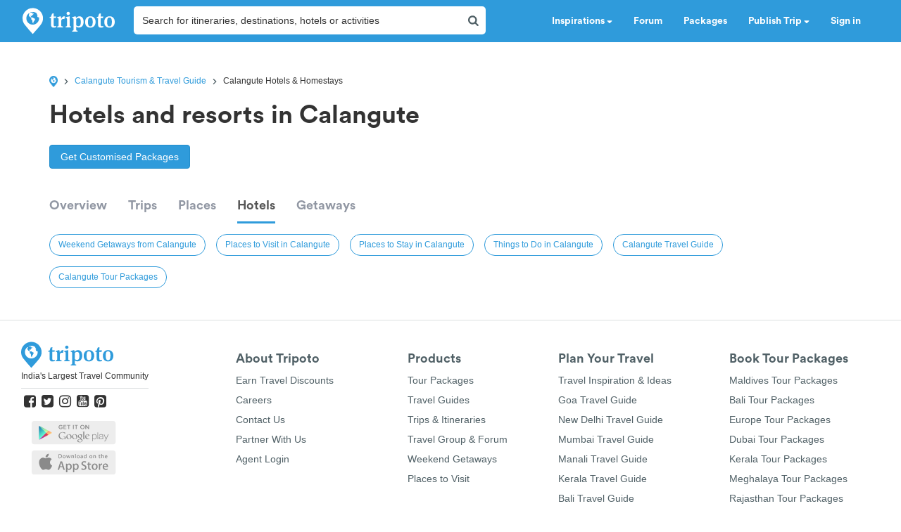

--- FILE ---
content_type: image/svg+xml
request_url: https://cdn1.tripoto.com/assets/2.9/img/logo/download-ios-app.svg
body_size: 6850
content:
<svg width="150px" height="43px" viewBox="0 0 150 43" version="1.1" xmlns="http://www.w3.org/2000/svg"><g stroke="none" stroke-width="1" fill="none" fill-rule="evenodd"><g><g><g><path d="M149.178711,38.5187675 C149.178711,40.8896359 147.258263,42.810084 144.882913,42.810084 L4.30140056,42.810084 C1.92717087,42.810084 0,40.8896359 0,38.5187675 L0,4.29691877 C0,1.92717087 1.92717087,0 4.30140056,0 L144.881793,0 C147.258263,0 149.177591,1.92717087 149.177591,4.29691877 L149.178711,38.5187675 L149.178711,38.5187675 L149.178711,38.5187675 Z" fill="#EDEDED"></path><g transform="translate(12.184874, 5.462185)" fill="#8A8A8A"><path d="M20.3114846,15.4442577 C20.2789916,11.8330532 23.2683473,10.0761905 23.405042,9.99439776 C21.7120448,7.52605042 19.0879552,7.18879552 18.1658263,7.16190476 C15.9619048,6.92997199 13.8240896,8.48067227 12.7014006,8.48067227 C11.5563025,8.48067227 9.82745098,7.18431373 7.96414566,7.22240896 C5.56638655,7.25938375 3.3232493,8.64761905 2.0929972,10.8033613 C-0.445938375,15.1988796 1.44761905,21.6582633 3.88011204,25.2112045 C5.09691877,26.952381 6.51876751,28.8941176 8.37983193,28.8257703 C10.2005602,28.7518207 10.8806723,27.6661064 13.0778711,27.6661064 C15.254902,27.6661064 15.8935574,28.8257703 17.7915966,28.7820728 C19.7456583,28.7518207 20.9759104,27.0341737 22.1501401,25.2784314 C23.5563025,23.2851541 24.1210084,21.319888 24.1434174,21.2190476 C24.097479,21.2033613 20.3484594,19.7714286 20.3114846,15.4442577 L20.3114846,15.4442577 Z"></path><path d="M16.7260504,4.82464986 C17.7053221,3.6 18.3753501,1.93389356 18.1893557,0.243137255 C16.7719888,0.305882353 14.9994398,1.22352941 13.9787115,2.42128852 C13.0756303,3.4767507 12.2689076,5.20672269 12.4773109,6.83361345 C14.0694678,6.95238095 15.7042017,6.0302521 16.7260504,4.82464986 L16.7260504,4.82464986 Z"></path></g><g transform="translate(45.798319, 18.907563)" fill="#898989" id="Shape"><path d="M13.047619,15.1305322 L10.5030812,15.1305322 L9.1092437,10.7507003 L4.26442577,10.7507003 L2.93669468,15.1305322 L0.459383754,15.1305322 L5.25938375,0.219607843 L8.22408964,0.219607843 L13.047619,15.1305322 L13.047619,15.1305322 Z M8.68907563,8.91316527 L7.42857143,5.01960784 C7.2952381,4.62184874 7.04537815,3.68515406 6.6767507,2.21064426 L6.63193277,2.21064426 C6.48515406,2.84481793 6.2487395,3.78151261 5.92380952,5.01960784 L4.68571429,8.91316527 L8.68907563,8.91316527 L8.68907563,8.91316527 Z"></path><path d="M25.3915966,9.62240896 C25.3915966,11.4509804 24.897479,12.8963585 23.9092437,13.957423 C23.0240896,14.9019608 21.92493,15.3736695 20.6128852,15.3736695 C19.1966387,15.3736695 18.1792717,14.8661064 17.5596639,13.8487395 L17.5148459,13.8487395 L17.5148459,19.512605 L15.1260504,19.512605 L15.1260504,7.91708683 C15.1260504,6.76862745 15.0957983,5.58879552 15.037535,4.37871148 L17.1383754,4.37871148 L17.2717087,6.08291317 L17.3165266,6.08291317 C18.1131653,4.79887955 19.3221289,4.15686275 20.9445378,4.15686275 C22.2128852,4.15686275 23.2717087,4.65770308 24.1187675,5.6605042 C24.9680672,6.66554622 25.3915966,7.98543417 25.3915966,9.62240896 L25.3915966,9.62240896 Z M22.9579832,9.70980392 C22.9579832,8.66330532 22.7226891,7.80056022 22.2498599,7.12044818 C21.7333333,6.41344538 21.0397759,6.05938375 20.1703081,6.05938375 C19.5809524,6.05938375 19.0453782,6.25658263 18.5669468,6.64537815 C18.087395,7.03753501 17.7736695,7.54957983 17.6268908,8.1837535 C17.5529412,8.47955182 17.5159664,8.72044818 17.5159664,8.91092437 L17.5159664,10.7047619 C17.5159664,11.4857143 17.7557423,12.1456583 18.2352941,12.6857143 C18.7148459,13.2235294 19.3378151,13.4935574 20.1042017,13.4935574 C21.0039216,13.4935574 21.7042017,13.145098 22.205042,12.4537815 C22.7070028,11.7602241 22.9579832,10.8459384 22.9579832,9.70980392 L22.9579832,9.70980392 Z"></path><path d="M37.7579832,9.62240896 C37.7579832,11.4509804 37.2638655,12.8963585 36.2745098,13.957423 C35.3904762,14.9019608 34.2913165,15.3736695 32.9792717,15.3736695 C31.5630252,15.3736695 30.5456583,14.8661064 29.9271709,13.8487395 L29.8823529,13.8487395 L29.8823529,19.512605 L27.4935574,19.512605 L27.4935574,7.91708683 C27.4935574,6.76862745 27.4633053,5.58879552 27.405042,4.37871148 L29.5058824,4.37871148 L29.6392157,6.08291317 L29.6840336,6.08291317 C30.4795518,4.79887955 31.6885154,4.15686275 33.3109244,4.15686275 C34.5781513,4.15686275 35.6369748,4.65770308 36.4862745,5.6605042 C37.3333333,6.66554622 37.7579832,7.98543417 37.7579832,9.62240896 L37.7579832,9.62240896 Z M35.3243697,9.70980392 C35.3243697,8.66330532 35.0879552,7.80056022 34.6151261,7.12044818 C34.0985994,6.41344538 33.4072829,6.05938375 32.5366947,6.05938375 C31.9462185,6.05938375 31.4117647,6.25658263 30.9322129,6.64537815 C30.4526611,7.03753501 30.140056,7.54957983 29.9932773,8.1837535 C29.9204482,8.47955182 29.8812325,8.72044818 29.8812325,8.91092437 L29.8812325,10.7047619 C29.8812325,11.4857143 30.1210084,12.1456583 30.5994398,12.6857143 C31.0789916,13.222409 31.7008403,13.4935574 32.4705882,13.4935574 C33.3703081,13.4935574 34.0705882,13.145098 34.5714286,12.4537815 C35.0733894,11.7602241 35.3243697,10.8459384 35.3243697,9.70980392 L35.3243697,9.70980392 Z"></path><path d="M51.5843137,10.9478992 C51.5843137,12.2173669 51.1439776,13.2492997 50.259944,14.0459384 C49.2885154,14.9154062 47.9361345,15.3512605 46.1983193,15.3512605 C44.5927171,15.3512605 43.307563,15.0420168 42.3338936,14.422409 L42.887395,12.4313725 C43.9361345,13.0655462 45.0868347,13.3848739 46.3406162,13.3848739 C47.2403361,13.3848739 47.9406162,13.1809524 48.4436975,12.7742297 C48.9445378,12.3697479 49.1943978,11.8240896 49.1943978,11.1462185 C49.1943978,10.5411765 48.9882353,10.0313725 48.5747899,9.61792717 C48.1635854,9.20448179 47.4767507,8.82016807 46.5176471,8.46610644 C43.9070028,7.49243697 42.6028011,6.06498599 42.6028011,4.19047619 C42.6028011,2.96470588 43.059944,1.95966387 43.9753501,1.17759104 C44.887395,0.394397759 46.1042017,0.00336134454 47.6257703,0.00336134454 C48.9826331,0.00336134454 50.1098039,0.23977591 51.0095238,0.711484594 L50.4134454,2.65882353 C49.5731092,2.20168067 48.6218487,1.97310924 47.5585434,1.97310924 C46.7182073,1.97310924 46.0616246,2.18039216 45.5910364,2.59271709 C45.1943978,2.96134454 44.994958,3.41064426 44.994958,3.94397759 C44.994958,4.53221289 45.2212885,5.02072829 45.6784314,5.40392157 C46.0761905,5.75686275 46.7988796,6.14117647 47.8487395,6.55462185 C49.1327731,7.07114846 50.0728291,7.67507003 50.6789916,8.36638655 C51.2829132,9.05434174 51.5843137,9.91820728 51.5843137,10.9478992 L51.5843137,10.9478992 Z"></path><path d="M59.4823529,6.17142857 L56.8492997,6.17142857 L56.8492997,11.3915966 C56.8492997,12.7193277 57.3131653,13.3815126 58.2431373,13.3815126 C58.670028,13.3815126 59.0240896,13.3456583 59.3042017,13.2705882 L59.3703081,15.0845938 C58.8997199,15.2605042 58.280112,15.3490196 57.512605,15.3490196 C56.5691877,15.3490196 55.8319328,15.0610644 55.2997199,14.4851541 C54.7686275,13.9092437 54.5030812,12.9445378 54.5030812,11.5865546 L54.5030812,6.16694678 L52.9344538,6.16694678 L52.9344538,4.37422969 L54.5030812,4.37422969 L54.5030812,2.40560224 L56.8492997,1.69747899 L56.8492997,4.37422969 L59.4823529,4.37422969 L59.4823529,6.17142857 L59.4823529,6.17142857 Z"></path><path d="M71.362465,9.66610644 C71.362465,11.3187675 70.8896359,12.6756303 69.945098,13.7366947 C68.9557423,14.8291317 67.642577,15.3736695 66.0056022,15.3736695 C64.4280112,15.3736695 63.1719888,14.8504202 62.2352941,13.805042 C61.2985994,12.757423 60.8302521,11.437535 60.8302521,9.84537815 C60.8302521,8.17927171 61.3131653,6.81456583 62.2789916,5.7535014 C63.242577,4.69131653 64.5445378,4.16022409 66.1815126,4.16022409 C67.7591036,4.16022409 69.0285714,4.68459384 69.9865546,5.73109244 C70.9053221,6.74621849 71.362465,8.05714286 71.362465,9.66610644 L71.362465,9.66610644 Z M68.8840336,9.74229692 C68.8840336,8.75070028 68.6733894,7.90028011 68.2442577,7.19215686 C67.7434174,6.33277311 67.0263305,5.9070028 66.0997199,5.9070028 C65.1394958,5.9070028 64.4089636,6.33613445 63.9092437,7.19215686 C63.4789916,7.90252101 63.2683473,8.76638655 63.2683473,9.78823529 C63.2683473,10.7798319 63.4789916,11.6302521 63.9092437,12.3372549 C64.4257703,13.1955182 65.1462185,13.6235294 66.0795518,13.6235294 C66.9904762,13.6235294 67.7064426,13.1854342 68.2240896,12.3148459 C68.6621849,11.5943978 68.8840336,10.7338936 68.8840336,9.74229692 L68.8840336,9.74229692 Z"></path><path d="M79.1271709,6.47955182 C78.8907563,6.43585434 78.6386555,6.41344538 78.3742297,6.41344538 C77.5338936,6.41344538 76.8840336,6.72941176 76.4268908,7.36582633 C76.0291317,7.92605042 75.8296919,8.63417367 75.8296919,9.48907563 L75.8296919,15.1305322 L73.4420168,15.1305322 L73.4644258,7.76470588 C73.4644258,6.52661064 73.4352941,5.39719888 73.3747899,4.37983193 L75.4554622,4.37983193 L75.5428571,6.43697479 L75.6089636,6.43697479 C75.8621849,5.72997199 76.2588235,5.15966387 76.8033613,4.73277311 C77.3355742,4.34845938 77.9103641,4.15686275 78.529972,4.15686275 C78.7507003,4.15686275 78.9501401,4.17254902 79.1271709,4.20056022 L79.1271709,6.47955182 L79.1271709,6.47955182 Z"></path><path d="M89.8106443,9.24593838 C89.8106443,9.67394958 89.7826331,10.0347339 89.7232493,10.3294118 L82.5568627,10.3294118 C82.5848739,11.3915966 82.9310924,12.205042 83.5966387,12.7652661 C84.2005602,13.264986 84.9815126,13.5159664 85.9417367,13.5159664 C87.0016807,13.5159664 87.9719888,13.3478992 88.8414566,13.0084034 L89.2156863,14.6655462 C88.1983193,15.1092437 86.9983193,15.329972 85.6112045,15.329972 C83.9439776,15.329972 82.6352941,14.8392157 81.6817927,13.859944 C80.7316527,12.8795518 80.2565826,11.5619048 80.2565826,9.91148459 C80.2565826,8.29131653 80.7002801,6.94117647 81.5865546,5.86442577 C82.5142857,4.71484594 83.7669468,4.14005602 85.3445378,4.14005602 C86.8941176,4.14005602 88.0683473,4.71484594 88.864986,5.86442577 C89.4935574,6.77535014 89.8106443,7.9047619 89.8106443,9.24593838 L89.8106443,9.24593838 Z M87.5327731,8.62633053 C87.5484594,7.91708683 87.3927171,7.30644258 87.0689076,6.78991597 C86.6554622,6.12436975 86.0201681,5.79271709 85.1652661,5.79271709 C84.3843137,5.79271709 83.7490196,6.11652661 83.2638655,6.76638655 C82.8672269,7.28291317 82.6308123,7.90364146 82.5568627,8.62408964 L87.5327731,8.62633053 L87.5327731,8.62633053 L87.5327731,8.62633053 Z"></path></g><g transform="translate(46.918768, 5.462185)" fill="#8A8A8A" id="Shape"><path d="M6.77871148,4.49187675 C6.77871148,5.81064426 6.38319328,6.80336134 5.59327731,7.47002801 C4.86162465,8.08515406 3.82184874,8.39327731 2.47507003,8.39327731 C1.80728291,8.39327731 1.23585434,8.36414566 0.757422969,8.30588235 L0.757422969,1.10028011 C1.38151261,0.999439776 2.05378151,0.94789916 2.77983193,0.94789916 C4.0627451,0.94789916 5.02969188,1.22689076 5.68179272,1.78487395 C6.41232493,2.41568627 6.77871148,3.31764706 6.77871148,4.49187675 L6.77871148,4.49187675 Z M5.54061625,4.52436975 C5.54061625,3.66946779 5.31428571,3.0140056 4.86162465,2.55686275 C4.40896359,2.10084034 3.74789916,1.87226891 2.87731092,1.87226891 C2.50756303,1.87226891 2.19271709,1.89691877 1.93165266,1.94845938 L1.93165266,7.42633053 C2.07619048,7.4487395 2.34061625,7.45882353 2.72492997,7.45882353 C3.62352941,7.45882353 4.31708683,7.20896359 4.80560224,6.7092437 C5.29411765,6.20952381 5.54061625,5.48123249 5.54061625,4.52436975 L5.54061625,4.52436975 Z"></path><path d="M13.3434174,5.64369748 C13.3434174,6.45602241 13.1114846,7.12156863 12.647619,7.64369748 C12.1613445,8.18039216 11.5170868,8.44817927 10.712605,8.44817927 C9.9372549,8.44817927 9.31988796,8.19159664 8.85938375,7.67619048 C8.4,7.16190476 8.17030812,6.51316527 8.17030812,5.73109244 C8.17030812,4.91316527 8.40672269,4.24201681 8.88179272,3.7210084 C9.35686275,3.2 9.99551821,2.93893557 10.8,2.93893557 C11.5753501,2.93893557 12.1983193,3.19551821 12.670028,3.70980392 C13.1182073,4.20952381 13.3434174,4.85490196 13.3434174,5.64369748 L13.3434174,5.64369748 Z M12.1254902,5.68179272 C12.1254902,5.19439776 12.0201681,4.77647059 11.8106443,4.4280112 C11.5641457,4.00672269 11.2134454,3.79607843 10.757423,3.79607843 C10.2857143,3.79607843 9.92717087,4.00672269 9.68067227,4.4280112 C9.47002801,4.77647059 9.36582633,5.20112045 9.36582633,5.70308123 C9.36582633,6.19047619 9.47114846,6.60840336 9.68067227,6.95686275 C9.93501401,7.37815126 10.2890756,7.58879552 10.7462185,7.58879552 C11.1943978,7.58879552 11.5462185,7.37478992 11.7994398,6.94565826 C12.0168067,6.59047619 12.1254902,6.16918768 12.1254902,5.68179272 L12.1254902,5.68179272 Z"></path><path d="M22.1456583,3.0464986 L20.4929972,8.32829132 L19.4173669,8.32829132 L18.7327731,6.03473389 C18.5591036,5.46218487 18.4179272,4.8929972 18.3081232,4.32829132 L18.2868347,4.32829132 C18.1848739,4.90868347 18.0436975,5.4767507 17.8621849,6.03473389 L17.135014,8.32829132 L16.0470588,8.32829132 L14.4929972,3.0464986 L15.6997199,3.0464986 L16.2969188,5.55742297 C16.4414566,6.1512605 16.5602241,6.71708683 16.6554622,7.25266106 L16.6767507,7.25266106 C16.7641457,6.81120448 16.9086835,6.2487395 17.112605,5.56862745 L17.8621849,3.04761905 L18.8190476,3.04761905 L19.5372549,5.51484594 C19.7109244,6.11652661 19.8521008,6.69579832 19.9607843,7.25378151 L19.9932773,7.25378151 C20.0728291,6.71036415 20.1927171,6.13109244 20.3518207,5.51484594 L20.9927171,3.04761905 L22.1456583,3.0464986 L22.1456583,3.0464986 L22.1456583,3.0464986 Z"></path><path d="M28.2330532,8.32829132 L27.0588235,8.32829132 L27.0588235,5.30308123 C27.0588235,4.37086835 26.7047619,3.9047619 25.9943978,3.9047619 C25.6459384,3.9047619 25.3647059,4.032493 25.1462185,4.28907563 C24.929972,4.54565826 24.8201681,4.84817927 24.8201681,5.19439776 L24.8201681,8.32717087 L23.6459384,8.32717087 L23.6459384,4.5557423 C23.6459384,4.09187675 23.6313725,3.58879552 23.6033613,3.0442577 L24.6352941,3.0442577 L24.6901961,3.87002801 L24.7226891,3.87002801 C24.8593838,3.61344538 25.0633053,3.40168067 25.3310924,3.232493 C25.6492997,3.03529412 26.0056022,2.93557423 26.3955182,2.93557423 C26.8885154,2.93557423 27.2985994,3.09467787 27.6246499,3.4140056 C28.0313725,3.80504202 28.2330532,4.38879552 28.2330532,5.16414566 L28.2330532,8.32829132 L28.2330532,8.32829132 Z"></path><polygon points="31.4711485 8.32829132 30.2980392 8.32829132 30.2980392 0.622969188 31.4711485 0.622969188"></polygon><path d="M38.3843137,5.64369748 C38.3843137,6.45602241 38.152381,7.12156863 37.6885154,7.64369748 C37.2022409,8.18039216 36.5568627,8.44817927 35.7535014,8.44817927 C34.9770308,8.44817927 34.3596639,8.19159664 33.9002801,7.67619048 C33.4408964,7.16190476 33.2112045,6.51316527 33.2112045,5.73109244 C33.2112045,4.91316527 33.447619,4.24201681 33.9226891,3.7210084 C34.3988796,3.2 35.0364146,2.93893557 35.8397759,2.93893557 C36.6162465,2.93893557 37.2380952,3.19551821 37.7120448,3.70980392 C38.1591036,4.20952381 38.3843137,4.85490196 38.3843137,5.64369748 L38.3843137,5.64369748 Z M37.1652661,5.68179272 C37.1652661,5.19439776 37.059944,4.77647059 36.8504202,4.4280112 C36.605042,4.00672269 36.2532213,3.79607843 35.7994398,3.79607843 C35.3254902,3.79607843 34.9680672,4.00672269 34.7226891,4.4280112 C34.5120448,4.77647059 34.4078431,5.20112045 34.4078431,5.70308123 C34.4078431,6.19047619 34.5131653,6.60840336 34.7226891,6.95686275 C34.9770308,7.37815126 35.3310924,7.58879552 35.7871148,7.58879552 C36.2352941,7.58879552 36.5859944,7.37478992 36.8392157,6.94565826 C37.0577031,6.59047619 37.1652661,6.16918768 37.1652661,5.68179272 L37.1652661,5.68179272 Z"></path><path d="M44.0672269,8.32829132 L43.0128852,8.32829132 L42.9254902,7.71988796 L42.8941176,7.71988796 C42.5333333,8.20504202 42.0190476,8.44817927 41.3501401,8.44817927 C40.8526611,8.44817927 40.4481793,8.28795518 40.1456583,7.9697479 C39.870028,7.68067227 39.7322129,7.3210084 39.7322129,6.89411765 C39.7322129,6.2487395 40.0011204,5.75686275 40.5434174,5.4162465 C41.0823529,5.07563025 41.8420168,4.90868347 42.8201681,4.91652661 L42.8201681,4.81792717 C42.8201681,4.12212885 42.4560224,3.77478992 41.7232493,3.77478992 C41.2022409,3.77478992 40.7428571,3.90588235 40.3462185,4.16582633 L40.1064426,3.39495798 C40.5971989,3.09131653 41.2033613,2.93893557 41.9182073,2.93893557 C43.2985994,2.93893557 43.9910364,3.66722689 43.9910364,5.12380952 L43.9910364,7.06890756 C43.9910364,7.59663866 44.0168067,8.01680672 44.0672269,8.32829132 L44.0672269,8.32829132 Z M42.8481793,6.51316527 L42.8481793,5.69859944 C41.5529412,5.67619048 40.9053221,6.03137255 40.9053221,6.76302521 C40.9053221,7.03865546 40.9792717,7.24481793 41.1305322,7.38263305 C41.2817927,7.52044818 41.4745098,7.58879552 41.7042017,7.58879552 C41.9619048,7.58879552 42.2028011,7.5070028 42.422409,7.34453782 C42.6431373,7.18095238 42.7787115,6.97366947 42.8291317,6.71932773 C42.8414566,6.66218487 42.8481793,6.59271709 42.8481793,6.51316527 L42.8481793,6.51316527 Z"></path><path d="M50.7394958,8.32829132 L49.697479,8.32829132 L49.642577,7.48011204 L49.610084,7.48011204 C49.2773109,8.1254902 48.7103641,8.44817927 47.9137255,8.44817927 C47.2773109,8.44817927 46.7473389,8.19831933 46.3271709,7.69859944 C45.9070028,7.19887955 45.697479,6.55014006 45.697479,5.7535014 C45.697479,4.89859944 45.92493,4.20616246 46.3820728,3.67731092 C46.8246499,3.18431373 47.3669468,2.93781513 48.0123249,2.93781513 C48.7215686,2.93781513 49.2168067,3.17647059 49.5002801,3.65490196 L49.5226891,3.65490196 L49.5226891,0.622969188 L50.6980392,0.622969188 L50.6980392,6.90532213 C50.6980392,7.41960784 50.7114846,7.89355742 50.7394958,8.32829132 L50.7394958,8.32829132 Z M49.5226891,6.10084034 L49.5226891,5.22016807 C49.5226891,5.06778711 49.5114846,4.94453782 49.4901961,4.85042017 C49.4240896,4.56806723 49.2817927,4.33053221 49.0655462,4.13893557 C48.8470588,3.94733894 48.5837535,3.85098039 48.280112,3.85098039 C47.8420168,3.85098039 47.4991597,4.02464986 47.2470588,4.37310924 C46.9971989,4.72156863 46.8705882,5.16638655 46.8705882,5.70980392 C46.8705882,6.23193277 46.9904762,6.65546218 47.2313725,6.98151261 C47.4857143,7.32885154 47.8285714,7.50252101 48.2577031,7.50252101 C48.6431373,7.50252101 48.9512605,7.35798319 49.1854342,7.06778711 C49.4117647,6.8 49.5226891,6.47731092 49.5226891,6.10084034 L49.5226891,6.10084034 Z"></path><path d="M60.7820728,5.64369748 C60.7820728,6.45602241 60.5501401,7.12156863 60.0862745,7.64369748 C59.6,8.18039216 58.9568627,8.44817927 58.1512605,8.44817927 C57.3770308,8.44817927 56.7596639,8.19159664 56.2980392,7.67619048 C55.8386555,7.16190476 55.6089636,6.51316527 55.6089636,5.73109244 C55.6089636,4.91316527 55.8453782,4.24201681 56.3204482,3.7210084 C56.7955182,3.2 57.4341737,2.93893557 58.2397759,2.93893557 C59.0140056,2.93893557 59.6380952,3.19551821 60.1086835,3.70980392 C60.5568627,4.20952381 60.7820728,4.85490196 60.7820728,5.64369748 L60.7820728,5.64369748 Z M59.5652661,5.68179272 C59.5652661,5.19439776 59.459944,4.77647059 59.2504202,4.4280112 C59.0028011,4.00672269 58.6532213,3.79607843 58.1960784,3.79607843 C57.7254902,3.79607843 57.3680672,4.00672269 57.1193277,4.4280112 C56.9086835,4.77647059 56.8056022,5.20112045 56.8056022,5.70308123 C56.8056022,6.19047619 56.9109244,6.60840336 57.1193277,6.95686275 C57.3747899,7.37815126 57.7277311,7.58879552 58.1848739,7.58879552 C58.6330532,7.58879552 58.9859944,7.37478992 59.2392157,6.94565826 C59.4554622,6.59047619 59.5652661,6.16918768 59.5652661,5.68179272 L59.5652661,5.68179272 Z"></path><path d="M67.0957983,8.32829132 L65.9226891,8.32829132 L65.9226891,5.30308123 C65.9226891,4.37086835 65.5686275,3.9047619 64.8571429,3.9047619 C64.5086835,3.9047619 64.227451,4.032493 64.010084,4.28907563 C63.7938375,4.54565826 63.6840336,4.84817927 63.6840336,5.19439776 L63.6840336,8.32717087 L62.5086835,8.32717087 L62.5086835,4.5557423 C62.5086835,4.09187675 62.4952381,3.58879552 62.4672269,3.0442577 L63.4980392,3.0442577 L63.5529412,3.87002801 L63.5854342,3.87002801 C63.7232493,3.61344538 63.9271709,3.40168067 64.1938375,3.232493 C64.5131653,3.03529412 64.8683473,2.93557423 65.2593838,2.93557423 C65.7512605,2.93557423 66.1613445,3.09467787 66.487395,3.4140056 C66.8941176,3.80504202 67.0957983,4.38879552 67.0957983,5.16414566 L67.0957983,8.32829132 L67.0957983,8.32829132 Z"></path><path d="M74.9983193,3.92605042 L73.7064426,3.92605042 L73.7064426,6.49187675 C73.7064426,7.14397759 73.935014,7.47002801 74.389916,7.47002801 C74.6005602,7.47002801 74.7753501,7.45210084 74.9131653,7.41512605 L74.9434174,8.30588235 C74.7114846,8.39327731 74.4067227,8.43697479 74.032493,8.43697479 C73.5686275,8.43697479 73.2078431,8.29579832 72.9456583,8.01344538 C72.6834734,7.73109244 72.5535014,7.25602241 72.5535014,6.58935574 L72.5535014,3.92605042 L71.7815126,3.92605042 L71.7815126,3.0464986 L72.5535014,3.0464986 L72.5535014,2.07843137 L73.7042017,1.73109244 L73.7042017,3.04537815 L74.9971989,3.04537815 L74.9971989,3.92605042 L74.9983193,3.92605042 L74.9983193,3.92605042 Z"></path><path d="M81.2145658,8.32829132 L80.0392157,8.32829132 L80.0392157,5.3254902 C80.0392157,4.37871148 79.6851541,3.9047619 78.9759104,3.9047619 C78.4313725,3.9047619 78.0593838,4.17927171 77.8554622,4.72829132 C77.8207283,4.84481793 77.8005602,4.98487395 77.8005602,5.15070028 L77.8005602,8.32717087 L76.627451,8.32717087 L76.627451,0.622969188 L77.8005602,0.622969188 L77.8005602,3.80616246 L77.8229692,3.80616246 C78.1927171,3.22689076 78.7226891,2.93781513 79.4095238,2.93781513 C79.8957983,2.93781513 80.2980392,3.09691877 80.6173669,3.4162465 C81.0151261,3.8140056 81.2145658,4.40560224 81.2145658,5.18767507 L81.2145658,8.32829132 L81.2145658,8.32829132 Z"></path><path d="M87.6268908,5.43753501 C87.6268908,5.64817927 87.6112045,5.82521008 87.5831933,5.9697479 L84.0616246,5.9697479 C84.0773109,6.49187675 84.2453782,6.88963585 84.5714286,7.16526611 C84.8694678,7.41176471 85.2526611,7.53501401 85.7232493,7.53501401 C86.2453782,7.53501401 86.7204482,7.45210084 87.1473389,7.28515406 L87.3310924,8.10084034 C86.8313725,8.31820728 86.2408964,8.42689076 85.5585434,8.42689076 C84.7417367,8.42689076 84.0963585,8.1859944 83.6302521,7.70420168 C83.1619048,7.22240896 82.929972,6.57591036 82.929972,5.76470588 C82.929972,4.96806723 83.1462185,4.3047619 83.5820728,3.77591036 C84.0369748,3.21120448 84.6521008,2.92885154 85.4285714,2.92885154 C86.1882353,2.92885154 86.7652661,3.21120448 87.1551821,3.77591036 C87.4711485,4.22408964 87.6268908,4.77871148 87.6268908,5.43753501 L87.6268908,5.43753501 Z M86.5064426,5.13389356 C86.5154062,4.78543417 86.4380952,4.48515406 86.2789916,4.23193277 C86.07507,3.90588235 85.7647059,3.74229692 85.3445378,3.74229692 C84.9613445,3.74229692 84.6487395,3.90140056 84.410084,4.22072829 C84.2151261,4.47507003 84.0997199,4.77871148 84.0616246,5.13389356 L86.5064426,5.13389356 L86.5064426,5.13389356 Z"></path></g></g></g></g></g></svg>